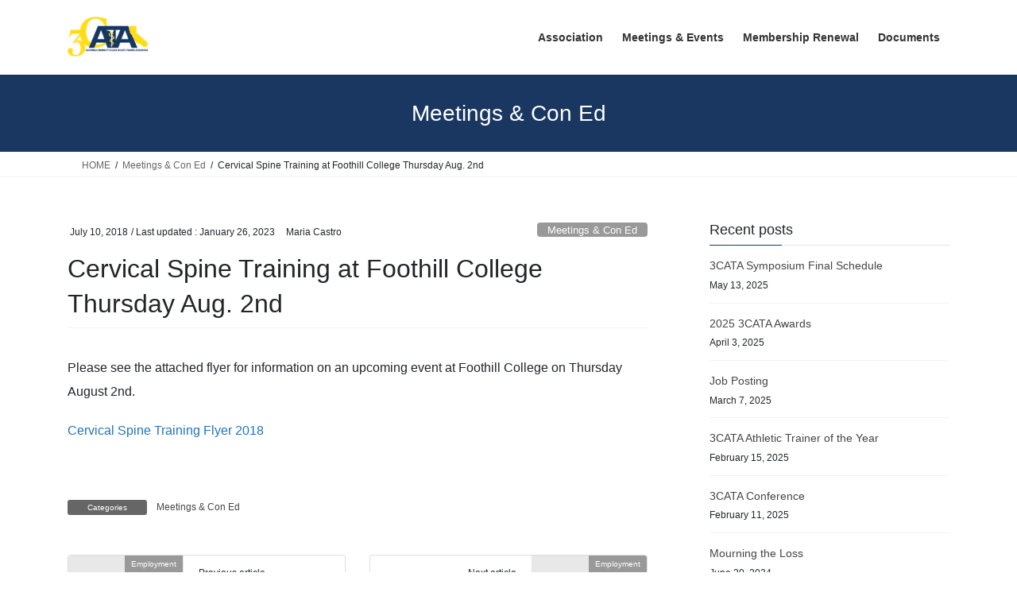

--- FILE ---
content_type: text/html; charset=UTF-8
request_url: https://cccata.org/2018/07/10/cervical-spine-training-at-foothill-college-thursday-aug-2nd/
body_size: 10953
content:
<!DOCTYPE html>
<html lang="en-US">
<head>
<meta charset="utf-8">
<meta http-equiv="X-UA-Compatible" content="IE=edge">
<meta name="viewport" content="width=device-width, initial-scale=1">

<title>Cervical Spine Training at Foothill College Thursday Aug. 2nd | </title>
<meta name='robots' content='max-image-preview:large' />
	<style>img:is([sizes="auto" i], [sizes^="auto," i]) { contain-intrinsic-size: 3000px 1500px }</style>
	<link rel="alternate" type="application/rss+xml" title=" &raquo; Feed" href="https://cccata.org/feed/" />
<link rel="alternate" type="application/rss+xml" title=" &raquo; Comments Feed" href="https://cccata.org/comments/feed/" />
<meta name="description" content="Please see the attached flyer for information on an upcoming event at Foothill College on Thursday August 2nd.Cervical Spine Training Flyer 2018&nbsp;" /><script type="text/javascript">
/* <![CDATA[ */
window._wpemojiSettings = {"baseUrl":"https:\/\/s.w.org\/images\/core\/emoji\/16.0.1\/72x72\/","ext":".png","svgUrl":"https:\/\/s.w.org\/images\/core\/emoji\/16.0.1\/svg\/","svgExt":".svg","source":{"concatemoji":"https:\/\/cccata.org\/wp-includes\/js\/wp-emoji-release.min.js?ver=6.8.3"}};
/*! This file is auto-generated */
!function(s,n){var o,i,e;function c(e){try{var t={supportTests:e,timestamp:(new Date).valueOf()};sessionStorage.setItem(o,JSON.stringify(t))}catch(e){}}function p(e,t,n){e.clearRect(0,0,e.canvas.width,e.canvas.height),e.fillText(t,0,0);var t=new Uint32Array(e.getImageData(0,0,e.canvas.width,e.canvas.height).data),a=(e.clearRect(0,0,e.canvas.width,e.canvas.height),e.fillText(n,0,0),new Uint32Array(e.getImageData(0,0,e.canvas.width,e.canvas.height).data));return t.every(function(e,t){return e===a[t]})}function u(e,t){e.clearRect(0,0,e.canvas.width,e.canvas.height),e.fillText(t,0,0);for(var n=e.getImageData(16,16,1,1),a=0;a<n.data.length;a++)if(0!==n.data[a])return!1;return!0}function f(e,t,n,a){switch(t){case"flag":return n(e,"\ud83c\udff3\ufe0f\u200d\u26a7\ufe0f","\ud83c\udff3\ufe0f\u200b\u26a7\ufe0f")?!1:!n(e,"\ud83c\udde8\ud83c\uddf6","\ud83c\udde8\u200b\ud83c\uddf6")&&!n(e,"\ud83c\udff4\udb40\udc67\udb40\udc62\udb40\udc65\udb40\udc6e\udb40\udc67\udb40\udc7f","\ud83c\udff4\u200b\udb40\udc67\u200b\udb40\udc62\u200b\udb40\udc65\u200b\udb40\udc6e\u200b\udb40\udc67\u200b\udb40\udc7f");case"emoji":return!a(e,"\ud83e\udedf")}return!1}function g(e,t,n,a){var r="undefined"!=typeof WorkerGlobalScope&&self instanceof WorkerGlobalScope?new OffscreenCanvas(300,150):s.createElement("canvas"),o=r.getContext("2d",{willReadFrequently:!0}),i=(o.textBaseline="top",o.font="600 32px Arial",{});return e.forEach(function(e){i[e]=t(o,e,n,a)}),i}function t(e){var t=s.createElement("script");t.src=e,t.defer=!0,s.head.appendChild(t)}"undefined"!=typeof Promise&&(o="wpEmojiSettingsSupports",i=["flag","emoji"],n.supports={everything:!0,everythingExceptFlag:!0},e=new Promise(function(e){s.addEventListener("DOMContentLoaded",e,{once:!0})}),new Promise(function(t){var n=function(){try{var e=JSON.parse(sessionStorage.getItem(o));if("object"==typeof e&&"number"==typeof e.timestamp&&(new Date).valueOf()<e.timestamp+604800&&"object"==typeof e.supportTests)return e.supportTests}catch(e){}return null}();if(!n){if("undefined"!=typeof Worker&&"undefined"!=typeof OffscreenCanvas&&"undefined"!=typeof URL&&URL.createObjectURL&&"undefined"!=typeof Blob)try{var e="postMessage("+g.toString()+"("+[JSON.stringify(i),f.toString(),p.toString(),u.toString()].join(",")+"));",a=new Blob([e],{type:"text/javascript"}),r=new Worker(URL.createObjectURL(a),{name:"wpTestEmojiSupports"});return void(r.onmessage=function(e){c(n=e.data),r.terminate(),t(n)})}catch(e){}c(n=g(i,f,p,u))}t(n)}).then(function(e){for(var t in e)n.supports[t]=e[t],n.supports.everything=n.supports.everything&&n.supports[t],"flag"!==t&&(n.supports.everythingExceptFlag=n.supports.everythingExceptFlag&&n.supports[t]);n.supports.everythingExceptFlag=n.supports.everythingExceptFlag&&!n.supports.flag,n.DOMReady=!1,n.readyCallback=function(){n.DOMReady=!0}}).then(function(){return e}).then(function(){var e;n.supports.everything||(n.readyCallback(),(e=n.source||{}).concatemoji?t(e.concatemoji):e.wpemoji&&e.twemoji&&(t(e.twemoji),t(e.wpemoji)))}))}((window,document),window._wpemojiSettings);
/* ]]> */
</script>
<link rel='stylesheet' id='vkExUnit_common_style-css' href='https://cccata.org/wp-content/plugins/vk-all-in-one-expansion-unit/assets/css/vkExUnit_style.css?ver=9.113.0.1' type='text/css' media='all' />
<style id='vkExUnit_common_style-inline-css' type='text/css'>
:root {--ver_page_top_button_url:url(https://cccata.org/wp-content/plugins/vk-all-in-one-expansion-unit/assets/images/to-top-btn-icon.svg);}@font-face {font-weight: normal;font-style: normal;font-family: "vk_sns";src: url("https://cccata.org/wp-content/plugins/vk-all-in-one-expansion-unit/inc/sns/icons/fonts/vk_sns.eot?-bq20cj");src: url("https://cccata.org/wp-content/plugins/vk-all-in-one-expansion-unit/inc/sns/icons/fonts/vk_sns.eot?#iefix-bq20cj") format("embedded-opentype"),url("https://cccata.org/wp-content/plugins/vk-all-in-one-expansion-unit/inc/sns/icons/fonts/vk_sns.woff?-bq20cj") format("woff"),url("https://cccata.org/wp-content/plugins/vk-all-in-one-expansion-unit/inc/sns/icons/fonts/vk_sns.ttf?-bq20cj") format("truetype"),url("https://cccata.org/wp-content/plugins/vk-all-in-one-expansion-unit/inc/sns/icons/fonts/vk_sns.svg?-bq20cj#vk_sns") format("svg");}
.veu_promotion-alert__content--text {border: 1px solid rgba(0,0,0,0.125);padding: 0.5em 1em;border-radius: var(--vk-size-radius);margin-bottom: var(--vk-margin-block-bottom);font-size: 0.875rem;}/* Alert Content部分に段落タグを入れた場合に最後の段落の余白を0にする */.veu_promotion-alert__content--text p:last-of-type{margin-bottom:0;margin-top: 0;}
</style>
<style id='wp-emoji-styles-inline-css' type='text/css'>

	img.wp-smiley, img.emoji {
		display: inline !important;
		border: none !important;
		box-shadow: none !important;
		height: 1em !important;
		width: 1em !important;
		margin: 0 0.07em !important;
		vertical-align: -0.1em !important;
		background: none !important;
		padding: 0 !important;
	}
</style>
<link rel='stylesheet' id='wp-block-library-css' href='https://cccata.org/wp-includes/css/dist/block-library/style.min.css?ver=6.8.3' type='text/css' media='all' />
<style id='wp-block-library-inline-css' type='text/css'>
/* VK Color Palettes */
</style>
<style id='global-styles-inline-css' type='text/css'>
:root{--wp--preset--aspect-ratio--square: 1;--wp--preset--aspect-ratio--4-3: 4/3;--wp--preset--aspect-ratio--3-4: 3/4;--wp--preset--aspect-ratio--3-2: 3/2;--wp--preset--aspect-ratio--2-3: 2/3;--wp--preset--aspect-ratio--16-9: 16/9;--wp--preset--aspect-ratio--9-16: 9/16;--wp--preset--color--black: #000000;--wp--preset--color--cyan-bluish-gray: #abb8c3;--wp--preset--color--white: #ffffff;--wp--preset--color--pale-pink: #f78da7;--wp--preset--color--vivid-red: #cf2e2e;--wp--preset--color--luminous-vivid-orange: #ff6900;--wp--preset--color--luminous-vivid-amber: #fcb900;--wp--preset--color--light-green-cyan: #7bdcb5;--wp--preset--color--vivid-green-cyan: #00d084;--wp--preset--color--pale-cyan-blue: #8ed1fc;--wp--preset--color--vivid-cyan-blue: #0693e3;--wp--preset--color--vivid-purple: #9b51e0;--wp--preset--gradient--vivid-cyan-blue-to-vivid-purple: linear-gradient(135deg,rgba(6,147,227,1) 0%,rgb(155,81,224) 100%);--wp--preset--gradient--light-green-cyan-to-vivid-green-cyan: linear-gradient(135deg,rgb(122,220,180) 0%,rgb(0,208,130) 100%);--wp--preset--gradient--luminous-vivid-amber-to-luminous-vivid-orange: linear-gradient(135deg,rgba(252,185,0,1) 0%,rgba(255,105,0,1) 100%);--wp--preset--gradient--luminous-vivid-orange-to-vivid-red: linear-gradient(135deg,rgba(255,105,0,1) 0%,rgb(207,46,46) 100%);--wp--preset--gradient--very-light-gray-to-cyan-bluish-gray: linear-gradient(135deg,rgb(238,238,238) 0%,rgb(169,184,195) 100%);--wp--preset--gradient--cool-to-warm-spectrum: linear-gradient(135deg,rgb(74,234,220) 0%,rgb(151,120,209) 20%,rgb(207,42,186) 40%,rgb(238,44,130) 60%,rgb(251,105,98) 80%,rgb(254,248,76) 100%);--wp--preset--gradient--blush-light-purple: linear-gradient(135deg,rgb(255,206,236) 0%,rgb(152,150,240) 100%);--wp--preset--gradient--blush-bordeaux: linear-gradient(135deg,rgb(254,205,165) 0%,rgb(254,45,45) 50%,rgb(107,0,62) 100%);--wp--preset--gradient--luminous-dusk: linear-gradient(135deg,rgb(255,203,112) 0%,rgb(199,81,192) 50%,rgb(65,88,208) 100%);--wp--preset--gradient--pale-ocean: linear-gradient(135deg,rgb(255,245,203) 0%,rgb(182,227,212) 50%,rgb(51,167,181) 100%);--wp--preset--gradient--electric-grass: linear-gradient(135deg,rgb(202,248,128) 0%,rgb(113,206,126) 100%);--wp--preset--gradient--midnight: linear-gradient(135deg,rgb(2,3,129) 0%,rgb(40,116,252) 100%);--wp--preset--font-size--small: 0.875rem;--wp--preset--font-size--medium: 20px;--wp--preset--font-size--large: 1.5rem;--wp--preset--font-size--x-large: 42px;--wp--preset--font-size--regular: 1rem;--wp--preset--font-size--huge: 2.25rem;--wp--preset--spacing--20: 0.44rem;--wp--preset--spacing--30: var(--vk-margin-xs, 0.75rem);--wp--preset--spacing--40: var(--vk-margin-sm, 1.5rem);--wp--preset--spacing--50: var(--vk-margin-md, 2.4rem);--wp--preset--spacing--60: var(--vk-margin-lg, 4rem);--wp--preset--spacing--70: var(--vk-margin-xl, 6rem);--wp--preset--spacing--80: 5.06rem;--wp--preset--shadow--natural: 6px 6px 9px rgba(0, 0, 0, 0.2);--wp--preset--shadow--deep: 12px 12px 50px rgba(0, 0, 0, 0.4);--wp--preset--shadow--sharp: 6px 6px 0px rgba(0, 0, 0, 0.2);--wp--preset--shadow--outlined: 6px 6px 0px -3px rgba(255, 255, 255, 1), 6px 6px rgba(0, 0, 0, 1);--wp--preset--shadow--crisp: 6px 6px 0px rgba(0, 0, 0, 1);}:root { --wp--style--global--content-size: calc( var(--vk-width-container) - var(--vk-width-container-padding) * 2 );--wp--style--global--wide-size: calc( var(--vk-width-container) - var(--vk-width-container-padding) * 2 + ( 100vw - ( var(--vk-width-container) - var(--vk-width-container-padding) * 2 ) ) / 2 ); }:where(body) { margin: 0; }.wp-site-blocks > .alignleft { float: left; margin-right: 2em; }.wp-site-blocks > .alignright { float: right; margin-left: 2em; }.wp-site-blocks > .aligncenter { justify-content: center; margin-left: auto; margin-right: auto; }:where(.wp-site-blocks) > * { margin-block-start: 24px; margin-block-end: 0; }:where(.wp-site-blocks) > :first-child { margin-block-start: 0; }:where(.wp-site-blocks) > :last-child { margin-block-end: 0; }:root { --wp--style--block-gap: 24px; }:root :where(.is-layout-flow) > :first-child{margin-block-start: 0;}:root :where(.is-layout-flow) > :last-child{margin-block-end: 0;}:root :where(.is-layout-flow) > *{margin-block-start: 24px;margin-block-end: 0;}:root :where(.is-layout-constrained) > :first-child{margin-block-start: 0;}:root :where(.is-layout-constrained) > :last-child{margin-block-end: 0;}:root :where(.is-layout-constrained) > *{margin-block-start: 24px;margin-block-end: 0;}:root :where(.is-layout-flex){gap: 24px;}:root :where(.is-layout-grid){gap: 24px;}.is-layout-flow > .alignleft{float: left;margin-inline-start: 0;margin-inline-end: 2em;}.is-layout-flow > .alignright{float: right;margin-inline-start: 2em;margin-inline-end: 0;}.is-layout-flow > .aligncenter{margin-left: auto !important;margin-right: auto !important;}.is-layout-constrained > .alignleft{float: left;margin-inline-start: 0;margin-inline-end: 2em;}.is-layout-constrained > .alignright{float: right;margin-inline-start: 2em;margin-inline-end: 0;}.is-layout-constrained > .aligncenter{margin-left: auto !important;margin-right: auto !important;}.is-layout-constrained > :where(:not(.alignleft):not(.alignright):not(.alignfull)){max-width: var(--wp--style--global--content-size);margin-left: auto !important;margin-right: auto !important;}.is-layout-constrained > .alignwide{max-width: var(--wp--style--global--wide-size);}body .is-layout-flex{display: flex;}.is-layout-flex{flex-wrap: wrap;align-items: center;}.is-layout-flex > :is(*, div){margin: 0;}body .is-layout-grid{display: grid;}.is-layout-grid > :is(*, div){margin: 0;}body{padding-top: 0px;padding-right: 0px;padding-bottom: 0px;padding-left: 0px;}a:where(:not(.wp-element-button)){text-decoration: underline;}:root :where(.wp-element-button, .wp-block-button__link){background-color: #32373c;border-width: 0;color: #fff;font-family: inherit;font-size: inherit;line-height: inherit;padding: calc(0.667em + 2px) calc(1.333em + 2px);text-decoration: none;}.has-black-color{color: var(--wp--preset--color--black) !important;}.has-cyan-bluish-gray-color{color: var(--wp--preset--color--cyan-bluish-gray) !important;}.has-white-color{color: var(--wp--preset--color--white) !important;}.has-pale-pink-color{color: var(--wp--preset--color--pale-pink) !important;}.has-vivid-red-color{color: var(--wp--preset--color--vivid-red) !important;}.has-luminous-vivid-orange-color{color: var(--wp--preset--color--luminous-vivid-orange) !important;}.has-luminous-vivid-amber-color{color: var(--wp--preset--color--luminous-vivid-amber) !important;}.has-light-green-cyan-color{color: var(--wp--preset--color--light-green-cyan) !important;}.has-vivid-green-cyan-color{color: var(--wp--preset--color--vivid-green-cyan) !important;}.has-pale-cyan-blue-color{color: var(--wp--preset--color--pale-cyan-blue) !important;}.has-vivid-cyan-blue-color{color: var(--wp--preset--color--vivid-cyan-blue) !important;}.has-vivid-purple-color{color: var(--wp--preset--color--vivid-purple) !important;}.has-black-background-color{background-color: var(--wp--preset--color--black) !important;}.has-cyan-bluish-gray-background-color{background-color: var(--wp--preset--color--cyan-bluish-gray) !important;}.has-white-background-color{background-color: var(--wp--preset--color--white) !important;}.has-pale-pink-background-color{background-color: var(--wp--preset--color--pale-pink) !important;}.has-vivid-red-background-color{background-color: var(--wp--preset--color--vivid-red) !important;}.has-luminous-vivid-orange-background-color{background-color: var(--wp--preset--color--luminous-vivid-orange) !important;}.has-luminous-vivid-amber-background-color{background-color: var(--wp--preset--color--luminous-vivid-amber) !important;}.has-light-green-cyan-background-color{background-color: var(--wp--preset--color--light-green-cyan) !important;}.has-vivid-green-cyan-background-color{background-color: var(--wp--preset--color--vivid-green-cyan) !important;}.has-pale-cyan-blue-background-color{background-color: var(--wp--preset--color--pale-cyan-blue) !important;}.has-vivid-cyan-blue-background-color{background-color: var(--wp--preset--color--vivid-cyan-blue) !important;}.has-vivid-purple-background-color{background-color: var(--wp--preset--color--vivid-purple) !important;}.has-black-border-color{border-color: var(--wp--preset--color--black) !important;}.has-cyan-bluish-gray-border-color{border-color: var(--wp--preset--color--cyan-bluish-gray) !important;}.has-white-border-color{border-color: var(--wp--preset--color--white) !important;}.has-pale-pink-border-color{border-color: var(--wp--preset--color--pale-pink) !important;}.has-vivid-red-border-color{border-color: var(--wp--preset--color--vivid-red) !important;}.has-luminous-vivid-orange-border-color{border-color: var(--wp--preset--color--luminous-vivid-orange) !important;}.has-luminous-vivid-amber-border-color{border-color: var(--wp--preset--color--luminous-vivid-amber) !important;}.has-light-green-cyan-border-color{border-color: var(--wp--preset--color--light-green-cyan) !important;}.has-vivid-green-cyan-border-color{border-color: var(--wp--preset--color--vivid-green-cyan) !important;}.has-pale-cyan-blue-border-color{border-color: var(--wp--preset--color--pale-cyan-blue) !important;}.has-vivid-cyan-blue-border-color{border-color: var(--wp--preset--color--vivid-cyan-blue) !important;}.has-vivid-purple-border-color{border-color: var(--wp--preset--color--vivid-purple) !important;}.has-vivid-cyan-blue-to-vivid-purple-gradient-background{background: var(--wp--preset--gradient--vivid-cyan-blue-to-vivid-purple) !important;}.has-light-green-cyan-to-vivid-green-cyan-gradient-background{background: var(--wp--preset--gradient--light-green-cyan-to-vivid-green-cyan) !important;}.has-luminous-vivid-amber-to-luminous-vivid-orange-gradient-background{background: var(--wp--preset--gradient--luminous-vivid-amber-to-luminous-vivid-orange) !important;}.has-luminous-vivid-orange-to-vivid-red-gradient-background{background: var(--wp--preset--gradient--luminous-vivid-orange-to-vivid-red) !important;}.has-very-light-gray-to-cyan-bluish-gray-gradient-background{background: var(--wp--preset--gradient--very-light-gray-to-cyan-bluish-gray) !important;}.has-cool-to-warm-spectrum-gradient-background{background: var(--wp--preset--gradient--cool-to-warm-spectrum) !important;}.has-blush-light-purple-gradient-background{background: var(--wp--preset--gradient--blush-light-purple) !important;}.has-blush-bordeaux-gradient-background{background: var(--wp--preset--gradient--blush-bordeaux) !important;}.has-luminous-dusk-gradient-background{background: var(--wp--preset--gradient--luminous-dusk) !important;}.has-pale-ocean-gradient-background{background: var(--wp--preset--gradient--pale-ocean) !important;}.has-electric-grass-gradient-background{background: var(--wp--preset--gradient--electric-grass) !important;}.has-midnight-gradient-background{background: var(--wp--preset--gradient--midnight) !important;}.has-small-font-size{font-size: var(--wp--preset--font-size--small) !important;}.has-medium-font-size{font-size: var(--wp--preset--font-size--medium) !important;}.has-large-font-size{font-size: var(--wp--preset--font-size--large) !important;}.has-x-large-font-size{font-size: var(--wp--preset--font-size--x-large) !important;}.has-regular-font-size{font-size: var(--wp--preset--font-size--regular) !important;}.has-huge-font-size{font-size: var(--wp--preset--font-size--huge) !important;}
:root :where(.wp-block-pullquote){font-size: 1.5em;line-height: 1.6;}
</style>
<link rel='stylesheet' id='wp-components-css' href='https://cccata.org/wp-includes/css/dist/components/style.min.css?ver=6.8.3' type='text/css' media='all' />
<link rel='stylesheet' id='godaddy-styles-css' href='https://cccata.org/wp-content/mu-plugins/vendor/wpex/godaddy-launch/includes/Dependencies/GoDaddy/Styles/build/latest.css?ver=2.0.2' type='text/css' media='all' />
<link rel='stylesheet' id='vk-swiper-style-css' href='https://cccata.org/wp-content/plugins/vk-blocks/vendor/vektor-inc/vk-swiper/src/assets/css/swiper-bundle.min.css?ver=11.0.2' type='text/css' media='all' />
<link rel='stylesheet' id='bootstrap-4-style-css' href='https://cccata.org/wp-content/themes/lightning/_g2/library/bootstrap-4/css/bootstrap.min.css?ver=4.5.0' type='text/css' media='all' />
<link rel='stylesheet' id='lightning-common-style-css' href='https://cccata.org/wp-content/themes/lightning/_g2/assets/css/common.css?ver=15.33.1' type='text/css' media='all' />
<style id='lightning-common-style-inline-css' type='text/css'>
/* vk-mobile-nav */:root {--vk-mobile-nav-menu-btn-bg-src: url("https://cccata.org/wp-content/themes/lightning/_g2/inc/vk-mobile-nav/package/images/vk-menu-btn-black.svg");--vk-mobile-nav-menu-btn-close-bg-src: url("https://cccata.org/wp-content/themes/lightning/_g2/inc/vk-mobile-nav/package/images/vk-menu-close-black.svg");--vk-menu-acc-icon-open-black-bg-src: url("https://cccata.org/wp-content/themes/lightning/_g2/inc/vk-mobile-nav/package/images/vk-menu-acc-icon-open-black.svg");--vk-menu-acc-icon-open-white-bg-src: url("https://cccata.org/wp-content/themes/lightning/_g2/inc/vk-mobile-nav/package/images/vk-menu-acc-icon-open-white.svg");--vk-menu-acc-icon-close-black-bg-src: url("https://cccata.org/wp-content/themes/lightning/_g2/inc/vk-mobile-nav/package/images/vk-menu-close-black.svg");--vk-menu-acc-icon-close-white-bg-src: url("https://cccata.org/wp-content/themes/lightning/_g2/inc/vk-mobile-nav/package/images/vk-menu-close-white.svg");}
</style>
<link rel='stylesheet' id='lightning-design-style-css' href='https://cccata.org/wp-content/themes/lightning/_g2/design-skin/origin2/css/style.css?ver=15.33.1' type='text/css' media='all' />
<style id='lightning-design-style-inline-css' type='text/css'>
:root {--color-key:#193761;--wp--preset--color--vk-color-primary:#193761;--color-key-dark:#193761;}
/* ltg common custom */:root {--vk-menu-acc-btn-border-color:#333;--vk-color-primary:#193761;--vk-color-primary-dark:#193761;--vk-color-primary-vivid:#1c3d6b;--color-key:#193761;--wp--preset--color--vk-color-primary:#193761;--color-key-dark:#193761;}.veu_color_txt_key { color:#193761 ; }.veu_color_bg_key { background-color:#193761 ; }.veu_color_border_key { border-color:#193761 ; }.btn-default { border-color:#193761;color:#193761;}.btn-default:focus,.btn-default:hover { border-color:#193761;background-color: #193761; }.wp-block-search__button,.btn-primary { background-color:#193761;border-color:#193761; }.wp-block-search__button:focus,.wp-block-search__button:hover,.btn-primary:not(:disabled):not(.disabled):active,.btn-primary:focus,.btn-primary:hover { background-color:#193761;border-color:#193761; }.btn-outline-primary { color : #193761 ; border-color:#193761; }.btn-outline-primary:not(:disabled):not(.disabled):active,.btn-outline-primary:focus,.btn-outline-primary:hover { color : #fff; background-color:#193761;border-color:#193761; }a { color:#1e73be; }
.tagcloud a:before { font-family: "Font Awesome 7 Free";content: "\f02b";font-weight: bold; }
.siteContent_after.sectionBox{padding:0;}
.media .media-body .media-heading a:hover { color:#193761; }@media (min-width: 768px){.gMenu > li:before,.gMenu > li.menu-item-has-children::after { border-bottom-color:#193761 }.gMenu li li { background-color:#193761 }.gMenu li li a:hover { background-color:#193761; }} /* @media (min-width: 768px) */.page-header { background-color:#193761; }h2,.mainSection-title { border-top-color:#193761; }h3:after,.subSection-title:after { border-bottom-color:#193761; }ul.page-numbers li span.page-numbers.current,.page-link dl .post-page-numbers.current { background-color:#193761; }.pager li > a { border-color:#193761;color:#193761;}.pager li > a:hover { background-color:#193761;color:#fff;}.siteFooter { border-top-color:#193761; }dt { border-left-color:#193761; }:root {--g_nav_main_acc_icon_open_url:url(https://cccata.org/wp-content/themes/lightning/_g2/inc/vk-mobile-nav/package/images/vk-menu-acc-icon-open-black.svg);--g_nav_main_acc_icon_close_url: url(https://cccata.org/wp-content/themes/lightning/_g2/inc/vk-mobile-nav/package/images/vk-menu-close-black.svg);--g_nav_sub_acc_icon_open_url: url(https://cccata.org/wp-content/themes/lightning/_g2/inc/vk-mobile-nav/package/images/vk-menu-acc-icon-open-white.svg);--g_nav_sub_acc_icon_close_url: url(https://cccata.org/wp-content/themes/lightning/_g2/inc/vk-mobile-nav/package/images/vk-menu-close-white.svg);}
</style>
<link rel='stylesheet' id='veu-cta-css' href='https://cccata.org/wp-content/plugins/vk-all-in-one-expansion-unit/inc/call-to-action/package/assets/css/style.css?ver=9.113.0.1' type='text/css' media='all' />
<link rel='stylesheet' id='vk-blocks-build-css-css' href='https://cccata.org/wp-content/plugins/vk-blocks/build/block-build.css?ver=1.115.2.1' type='text/css' media='all' />
<style id='vk-blocks-build-css-inline-css' type='text/css'>

	:root {
		--vk_image-mask-circle: url(https://cccata.org/wp-content/plugins/vk-blocks/inc/vk-blocks/images/circle.svg);
		--vk_image-mask-wave01: url(https://cccata.org/wp-content/plugins/vk-blocks/inc/vk-blocks/images/wave01.svg);
		--vk_image-mask-wave02: url(https://cccata.org/wp-content/plugins/vk-blocks/inc/vk-blocks/images/wave02.svg);
		--vk_image-mask-wave03: url(https://cccata.org/wp-content/plugins/vk-blocks/inc/vk-blocks/images/wave03.svg);
		--vk_image-mask-wave04: url(https://cccata.org/wp-content/plugins/vk-blocks/inc/vk-blocks/images/wave04.svg);
	}
	

	:root {

		--vk-balloon-border-width:1px;

		--vk-balloon-speech-offset:-12px;
	}
	

	:root {
		--vk_flow-arrow: url(https://cccata.org/wp-content/plugins/vk-blocks/inc/vk-blocks/images/arrow_bottom.svg);
	}
	
</style>
<link rel='stylesheet' id='lightning-theme-style-css' href='https://cccata.org/wp-content/themes/lightning/style.css?ver=15.33.1' type='text/css' media='all' />
<style id='lightning-theme-style-inline-css' type='text/css'>

			.prBlock_icon_outer { border:1px solid #193761; }
			.prBlock_icon { color:#193761; }
		
</style>
<link rel='stylesheet' id='vk-font-awesome-css' href='https://cccata.org/wp-content/themes/lightning/vendor/vektor-inc/font-awesome-versions/src/font-awesome/css/all.min.css?ver=7.1.0' type='text/css' media='all' />
<script type="text/javascript" src="https://cccata.org/wp-includes/js/jquery/jquery.min.js?ver=3.7.1" id="jquery-core-js"></script>
<script type="text/javascript" src="https://cccata.org/wp-includes/js/jquery/jquery-migrate.min.js?ver=3.4.1" id="jquery-migrate-js"></script>
<link rel="https://api.w.org/" href="https://cccata.org/wp-json/" /><link rel="alternate" title="JSON" type="application/json" href="https://cccata.org/wp-json/wp/v2/posts/542" /><link rel="EditURI" type="application/rsd+xml" title="RSD" href="https://cccata.org/xmlrpc.php?rsd" />
<meta name="generator" content="WordPress 6.8.3" />
<link rel="canonical" href="https://cccata.org/2018/07/10/cervical-spine-training-at-foothill-college-thursday-aug-2nd/" />
<link rel='shortlink' href='https://cccata.org/?p=542' />
<link rel="alternate" title="oEmbed (JSON)" type="application/json+oembed" href="https://cccata.org/wp-json/oembed/1.0/embed?url=https%3A%2F%2Fcccata.org%2F2018%2F07%2F10%2Fcervical-spine-training-at-foothill-college-thursday-aug-2nd%2F" />
<link rel="alternate" title="oEmbed (XML)" type="text/xml+oembed" href="https://cccata.org/wp-json/oembed/1.0/embed?url=https%3A%2F%2Fcccata.org%2F2018%2F07%2F10%2Fcervical-spine-training-at-foothill-college-thursday-aug-2nd%2F&#038;format=xml" />
<style id="lightning-color-custom-for-plugins" type="text/css">/* ltg theme common */.color_key_bg,.color_key_bg_hover:hover{background-color: #193761;}.color_key_txt,.color_key_txt_hover:hover{color: #193761;}.color_key_border,.color_key_border_hover:hover{border-color: #193761;}.color_key_dark_bg,.color_key_dark_bg_hover:hover{background-color: #193761;}.color_key_dark_txt,.color_key_dark_txt_hover:hover{color: #193761;}.color_key_dark_border,.color_key_dark_border_hover:hover{border-color: #193761;}</style><style type="text/css" id="custom-background-css">
body.custom-background { background-color: #ffffff; }
</style>
	<link rel="icon" href="https://cccata.org/wp-content/uploads/2023/03/cropped-3CATALogoColor-32x32.png" sizes="32x32" />
<link rel="icon" href="https://cccata.org/wp-content/uploads/2023/03/cropped-3CATALogoColor-192x192.png" sizes="192x192" />
<link rel="apple-touch-icon" href="https://cccata.org/wp-content/uploads/2023/03/cropped-3CATALogoColor-180x180.png" />
<meta name="msapplication-TileImage" content="https://cccata.org/wp-content/uploads/2023/03/cropped-3CATALogoColor-270x270.png" />
<!-- [ VK All in One Expansion Unit Article Structure Data ] --><script type="application/ld+json">{"@context":"https://schema.org/","@type":"Article","headline":"Cervical Spine Training at Foothill College Thursday Aug. 2nd","image":"","datePublished":"2018-07-10T23:03:26+00:00","dateModified":"2023-01-26T21:32:04+00:00","author":{"@type":"","name":"Maria Castro","url":"https://cccata.org/","sameAs":""}}</script><!-- [ / VK All in One Expansion Unit Article Structure Data ] -->
</head>
<body class="wp-singular post-template-default single single-post postid-542 single-format-standard custom-background wp-theme-lightning vk-blocks fa_v7_css post-name-cervical-spine-training-at-foothill-college-thursday-aug-2nd category-meetings post-type-post sidebar-fix sidebar-fix-priority-top bootstrap4 device-pc">
<a class="skip-link screen-reader-text" href="#main">Skip to the content</a>
<a class="skip-link screen-reader-text" href="#vk-mobile-nav">Skip to the Navigation</a>
<header class="siteHeader">
		<div class="container siteHeadContainer">
		<div class="navbar-header">
						<p class="navbar-brand siteHeader_logo">
			<a href="https://cccata.org/">
				<span><img src="https://cccata.org/wp-content/uploads/2023/03/cropped-3CATALogoColor-1.png" alt="" /></span>
			</a>
			</p>
					</div>

					<div id="gMenu_outer" class="gMenu_outer">
				<nav class="menu-header-container"><ul id="menu-header" class="menu gMenu vk-menu-acc"><li id="menu-item-1979" class="menu-item menu-item-type-custom menu-item-object-custom menu-item-home menu-item-has-children"><a href="http://cccata.org"><strong class="gMenu_name">Association</strong></a>
<ul class="sub-menu">
	<li id="menu-item-1977" class="menu-item menu-item-type-custom menu-item-object-custom"><a href="http://cccata.org/sport-representatives/">Managing Board</a></li>
	<li id="menu-item-1978" class="menu-item menu-item-type-custom menu-item-object-custom"><a href="http://cccata.org/sport-representatives/conference-representatives/">Conference Reps</a></li>
	<li id="menu-item-1990" class="menu-item menu-item-type-post_type menu-item-object-page"><a href="https://cccata.org/sport-representatives-2/">Sport Representatives</a></li>
	<li id="menu-item-2354" class="menu-item menu-item-type-custom menu-item-object-custom menu-item-home menu-item-has-children"><a href="http://cccata.org">Committees</a>
	<ul class="sub-menu">
		<li id="menu-item-1980" class="menu-item menu-item-type-custom menu-item-object-custom"><a href="http://cccata.org/committees/">Committee Chairs</a></li>
		<li id="menu-item-2551" class="menu-item menu-item-type-post_type menu-item-object-page"><a href="https://cccata.org/awards/">Awards</a></li>
		<li id="menu-item-2369" class="menu-item menu-item-type-post_type menu-item-object-page"><a href="https://cccata.org/equity-inclusion-and-diversity/">Equity Diversity and Inclusion</a></li>
		<li id="menu-item-2458" class="menu-item menu-item-type-post_type menu-item-object-page"><a href="https://cccata.org/legislation/">Legislation</a></li>
	</ul>
</li>
	<li id="menu-item-2176" class="menu-item menu-item-type-custom menu-item-object-custom"><a href="https://docs.google.com/spreadsheets/d/1AYp9ZH7lfHJgSX27_TXQIOuHCYP_02SSQ_vXdjr1m2I/edit?usp=sharing">Member Directory</a></li>
	<li id="menu-item-1981" class="menu-item menu-item-type-post_type menu-item-object-page"><a href="https://cccata.org/contact/">Contact Us</a></li>
</ul>
</li>
<li id="menu-item-1983" class="menu-item menu-item-type-post_type menu-item-object-page"><a href="https://cccata.org/meetings-events/"><strong class="gMenu_name">Meetings &#038; Events</strong></a></li>
<li id="menu-item-1985" class="menu-item menu-item-type-post_type menu-item-object-page"><a href="https://cccata.org/membership/"><strong class="gMenu_name">Membership Renewal</strong></a></li>
<li id="menu-item-2186" class="menu-item menu-item-type-custom menu-item-object-custom menu-item-home menu-item-has-children"><a href="http://cccata.org"><strong class="gMenu_name">Documents</strong></a>
<ul class="sub-menu">
	<li id="menu-item-2438" class="menu-item menu-item-type-post_type menu-item-object-page"><a href="https://cccata.org/financial-reports-budgets/">Financial Reports/Budgets</a></li>
	<li id="menu-item-1982" class="menu-item menu-item-type-post_type menu-item-object-page"><a href="https://cccata.org/constitution-and-by-laws/">Constitution &amp; Bylaws </a></li>
	<li id="menu-item-2426" class="menu-item menu-item-type-post_type menu-item-object-page"><a href="https://cccata.org/minutes/">Minutes</a></li>
</ul>
</li>
</ul></nav>			</div>
			</div>
	</header>

<div class="section page-header"><div class="container"><div class="row"><div class="col-md-12">
<div class="page-header_pageTitle">
Meetings &amp; Con Ed</div>
</div></div></div></div><!-- [ /.page-header ] -->


<!-- [ .breadSection ] --><div class="section breadSection"><div class="container"><div class="row"><ol class="breadcrumb" itemscope itemtype="https://schema.org/BreadcrumbList"><li id="panHome" itemprop="itemListElement" itemscope itemtype="http://schema.org/ListItem"><a itemprop="item" href="https://cccata.org/"><span itemprop="name"><i class="fa-solid fa-house"></i> HOME</span></a><meta itemprop="position" content="1" /></li><li itemprop="itemListElement" itemscope itemtype="http://schema.org/ListItem"><a itemprop="item" href="https://cccata.org/category/meetings/"><span itemprop="name">Meetings &amp; Con Ed</span></a><meta itemprop="position" content="2" /></li><li><span>Cervical Spine Training at Foothill College Thursday Aug. 2nd</span><meta itemprop="position" content="3" /></li></ol></div></div></div><!-- [ /.breadSection ] -->

<div class="section siteContent">
<div class="container">
<div class="row">

	<div class="col mainSection mainSection-col-two baseSection vk_posts-mainSection" id="main" role="main">
				<article id="post-542" class="entry entry-full post-542 post type-post status-publish format-standard hentry category-meetings">

	
	
		<header class="entry-header">
			<div class="entry-meta">


<span class="published entry-meta_items">July 10, 2018</span>

<span class="entry-meta_items entry-meta_updated">/ Last updated : <span class="updated">January 26, 2023</span></span>


	
	<span class="vcard author entry-meta_items entry-meta_items_author"><span class="fn">Maria Castro</span></span>



<span class="entry-meta_items entry-meta_items_term"><a href="https://cccata.org/category/meetings/" class="btn btn-xs btn-primary entry-meta_items_term_button" style="background-color:#999999;border:none;">Meetings &amp; Con Ed</a></span>
</div>
				<h1 class="entry-title">
											Cervical Spine Training at Foothill College Thursday Aug. 2nd									</h1>
		</header>

	
	
	<div class="entry-body">
				<p>Please see the attached flyer for information on an upcoming event at Foothill College on Thursday August 2nd.</p>
<p><a href="https://cccata.org/wp-content/uploads/2018/07/Cervical-Spine-Training-Flyer-2018.doc">Cervical Spine Training Flyer 2018</a></p>
<p>&nbsp;</p>
			</div>

	
	
	
	
		<div class="entry-footer">

			<div class="entry-meta-dataList"><dl><dt>Categories</dt><dd><a href="https://cccata.org/category/meetings/">Meetings &amp; Con Ed</a></dd></dl></div>
		</div><!-- [ /.entry-footer ] -->
	
	
			
	
		
		
		
		
	
	
</article><!-- [ /#post-542 ] -->


	<div class="vk_posts postNextPrev">

		<div id="post-539" class="vk_post vk_post-postType-post card card-post card-horizontal card-sm vk_post-col-xs-12 vk_post-col-sm-12 vk_post-col-md-6 post-539 post type-post status-publish format-standard hentry category-employment"><div class="card-horizontal-inner-row"><div class="vk_post-col-5 col-5 card-img-outer"><div class="vk_post_imgOuter" style="background-image:url(https://cccata.org/wp-content/themes/lightning/_g2/assets/images/no-image.png)"><a href="https://cccata.org/2018/07/05/college-of-san-mateo-part-time-athletic-trainer-position/"><div class="card-img-overlay"><span class="vk_post_imgOuter_singleTermLabel" style="color:#fff;background-color:#999999">Employment</span></div><img src="https://cccata.org/wp-content/themes/lightning/_g2/assets/images/no-image.png" class="vk_post_imgOuter_img card-img card-img-use-bg" /></a></div><!-- [ /.vk_post_imgOuter ] --></div><!-- /.col --><div class="vk_post-col-7 col-7"><div class="vk_post_body card-body"><p class="postNextPrev_label">Previous article</p><h5 class="vk_post_title card-title"><a href="https://cccata.org/2018/07/05/college-of-san-mateo-part-time-athletic-trainer-position/">College of San Mateo Part Time Athletic Trainer Position</a></h5><div class="vk_post_date card-date published">July 5, 2018</div></div><!-- [ /.card-body ] --></div><!-- /.col --></div><!-- [ /.row ] --></div><!-- [ /.card ] -->
		<div id="post-546" class="vk_post vk_post-postType-post card card-post card-horizontal card-sm vk_post-col-xs-12 vk_post-col-sm-12 vk_post-col-md-6 card-horizontal-reverse postNextPrev_next post-546 post type-post status-publish format-standard hentry category-employment"><div class="card-horizontal-inner-row"><div class="vk_post-col-5 col-5 card-img-outer"><div class="vk_post_imgOuter" style="background-image:url(https://cccata.org/wp-content/themes/lightning/_g2/assets/images/no-image.png)"><a href="https://cccata.org/2018/07/20/part-time-at-position-open-at-college-of-alameda/"><div class="card-img-overlay"><span class="vk_post_imgOuter_singleTermLabel" style="color:#fff;background-color:#999999">Employment</span></div><img src="https://cccata.org/wp-content/themes/lightning/_g2/assets/images/no-image.png" class="vk_post_imgOuter_img card-img card-img-use-bg" /></a></div><!-- [ /.vk_post_imgOuter ] --></div><!-- /.col --><div class="vk_post-col-7 col-7"><div class="vk_post_body card-body"><p class="postNextPrev_label">Next article</p><h5 class="vk_post_title card-title"><a href="https://cccata.org/2018/07/20/part-time-at-position-open-at-college-of-alameda/">Part Time AT Position Open at College of Alameda</a></h5><div class="vk_post_date card-date published">July 20, 2018</div></div><!-- [ /.card-body ] --></div><!-- /.col --></div><!-- [ /.row ] --></div><!-- [ /.card ] -->
		</div>
					</div><!-- [ /.mainSection ] -->

			<div class="col subSection sideSection sideSection-col-two baseSection">
						

<aside class="widget widget_postlist">
<h1 class="subSection-title">Recent posts</h1>

  <div class="media">

	
	<div class="media-body">
	  <h4 class="media-heading"><a href="https://cccata.org/2025/05/13/3cata-symposium/">3CATA Symposium Final Schedule</a></h4>
	  <div class="published entry-meta_items">May 13, 2025</div>
	</div>
  </div>


  <div class="media">

	
	<div class="media-body">
	  <h4 class="media-heading"><a href="https://cccata.org/2025/04/03/2025-3cata-awards/">2025 3CATA Awards</a></h4>
	  <div class="published entry-meta_items">April 3, 2025</div>
	</div>
  </div>


  <div class="media">

	
	<div class="media-body">
	  <h4 class="media-heading"><a href="https://cccata.org/2025/03/07/job-posting/">Job Posting</a></h4>
	  <div class="published entry-meta_items">March 7, 2025</div>
	</div>
  </div>


  <div class="media">

	
	<div class="media-body">
	  <h4 class="media-heading"><a href="https://cccata.org/2025/02/15/3cata-athletic-trainer-of-the-year/">3CATA Athletic Trainer of the Year</a></h4>
	  <div class="published entry-meta_items">February 15, 2025</div>
	</div>
  </div>


  <div class="media">

	
	<div class="media-body">
	  <h4 class="media-heading"><a href="https://cccata.org/2025/02/11/3cata-conference/">3CATA Conference</a></h4>
	  <div class="published entry-meta_items">February 11, 2025</div>
	</div>
  </div>


  <div class="media">

	
	<div class="media-body">
	  <h4 class="media-heading"><a href="https://cccata.org/2024/06/20/mourning-the-loss/">Mourning the Loss</a></h4>
	  <div class="published entry-meta_items">June 20, 2024</div>
	</div>
  </div>


  <div class="media">

	
	<div class="media-body">
	  <h4 class="media-heading"><a href="https://cccata.org/2024/05/08/congratulations-to-this-years-cccata-hall-of-fame-inductees-for-2024/">Congratulations to the 3CATA Hall of Fame Inductees for 2024</a></h4>
	  <div class="published entry-meta_items">May 8, 2024</div>
	</div>
  </div>


  <div class="media">

	
	<div class="media-body">
	  <h4 class="media-heading"><a href="https://cccata.org/2024/03/05/full-time-atc-saddleback-college/">Full Time ATC &#8211; Saddleback College</a></h4>
	  <div class="published entry-meta_items">March 5, 2024</div>
	</div>
  </div>


  <div class="media">

	
	<div class="media-body">
	  <h4 class="media-heading"><a href="https://cccata.org/2024/02/28/3cata-athletic-trainer-of-the-year-2024/">3CATA Athletic Trainer of the Year 2024</a></h4>
	  <div class="published entry-meta_items">February 28, 2024</div>
	</div>
  </div>


  <div class="media">

	
	<div class="media-body">
	  <h4 class="media-heading"><a href="https://cccata.org/2024/02/01/cuyamaca-college-is-hiring-full-time-athletic-trainer/">Cuyamaca College is Hiring Full-Time Athletic Trainer</a></h4>
	  <div class="published entry-meta_items">February 1, 2024</div>
	</div>
  </div>

</aside>

<aside class="widget widget_categories widget_link_list">
<nav class="localNav">
<h1 class="subSection-title">Category</h1>
<ul>
		<li class="cat-item cat-item-2"><a href="https://cccata.org/category/general-information/">Association Information</a>
</li>
	<li class="cat-item cat-item-20"><a href="https://cccata.org/category/awards-scholarships/">Awards &amp; Scholarships</a>
</li>
	<li class="cat-item cat-item-6"><a href="https://cccata.org/category/employment/">Employment</a>
</li>
	<li class="cat-item cat-item-5"><a href="https://cccata.org/category/meetings/">Meetings &amp; Con Ed</a>
</li>
	<li class="cat-item cat-item-7"><a href="https://cccata.org/category/news/">News</a>
</li>
	<li class="cat-item cat-item-1"><a href="https://cccata.org/category/uncategorized/">Uncategorized</a>
</li>
</ul>
</nav>
</aside>

<aside class="widget widget_archive widget_link_list">
<nav class="localNav">
<h1 class="subSection-title">Archive</h1>
<ul>
		<li><a href='https://cccata.org/2025/05/'>May 2025</a></li>
	<li><a href='https://cccata.org/2025/04/'>April 2025</a></li>
	<li><a href='https://cccata.org/2025/03/'>March 2025</a></li>
	<li><a href='https://cccata.org/2025/02/'>February 2025</a></li>
	<li><a href='https://cccata.org/2024/06/'>June 2024</a></li>
	<li><a href='https://cccata.org/2024/05/'>May 2024</a></li>
	<li><a href='https://cccata.org/2024/03/'>March 2024</a></li>
	<li><a href='https://cccata.org/2024/02/'>February 2024</a></li>
	<li><a href='https://cccata.org/2024/01/'>January 2024</a></li>
	<li><a href='https://cccata.org/2023/11/'>November 2023</a></li>
	<li><a href='https://cccata.org/2023/10/'>October 2023</a></li>
	<li><a href='https://cccata.org/2023/09/'>September 2023</a></li>
	<li><a href='https://cccata.org/2023/08/'>August 2023</a></li>
	<li><a href='https://cccata.org/2023/07/'>July 2023</a></li>
	<li><a href='https://cccata.org/2023/06/'>June 2023</a></li>
	<li><a href='https://cccata.org/2023/05/'>May 2023</a></li>
	<li><a href='https://cccata.org/2023/04/'>April 2023</a></li>
	<li><a href='https://cccata.org/2023/03/'>March 2023</a></li>
	<li><a href='https://cccata.org/2023/02/'>February 2023</a></li>
	<li><a href='https://cccata.org/2023/01/'>January 2023</a></li>
	<li><a href='https://cccata.org/2022/12/'>December 2022</a></li>
	<li><a href='https://cccata.org/2022/11/'>November 2022</a></li>
	<li><a href='https://cccata.org/2022/10/'>October 2022</a></li>
	<li><a href='https://cccata.org/2022/09/'>September 2022</a></li>
	<li><a href='https://cccata.org/2022/08/'>August 2022</a></li>
	<li><a href='https://cccata.org/2022/07/'>July 2022</a></li>
	<li><a href='https://cccata.org/2022/06/'>June 2022</a></li>
	<li><a href='https://cccata.org/2022/05/'>May 2022</a></li>
	<li><a href='https://cccata.org/2022/04/'>April 2022</a></li>
	<li><a href='https://cccata.org/2022/03/'>March 2022</a></li>
	<li><a href='https://cccata.org/2021/12/'>December 2021</a></li>
	<li><a href='https://cccata.org/2021/11/'>November 2021</a></li>
	<li><a href='https://cccata.org/2021/10/'>October 2021</a></li>
	<li><a href='https://cccata.org/2021/09/'>September 2021</a></li>
	<li><a href='https://cccata.org/2021/07/'>July 2021</a></li>
	<li><a href='https://cccata.org/2021/06/'>June 2021</a></li>
	<li><a href='https://cccata.org/2021/05/'>May 2021</a></li>
	<li><a href='https://cccata.org/2021/04/'>April 2021</a></li>
	<li><a href='https://cccata.org/2020/12/'>December 2020</a></li>
	<li><a href='https://cccata.org/2020/08/'>August 2020</a></li>
	<li><a href='https://cccata.org/2020/06/'>June 2020</a></li>
	<li><a href='https://cccata.org/2020/05/'>May 2020</a></li>
	<li><a href='https://cccata.org/2020/04/'>April 2020</a></li>
	<li><a href='https://cccata.org/2020/03/'>March 2020</a></li>
	<li><a href='https://cccata.org/2020/02/'>February 2020</a></li>
	<li><a href='https://cccata.org/2020/01/'>January 2020</a></li>
	<li><a href='https://cccata.org/2019/12/'>December 2019</a></li>
	<li><a href='https://cccata.org/2019/09/'>September 2019</a></li>
	<li><a href='https://cccata.org/2019/08/'>August 2019</a></li>
	<li><a href='https://cccata.org/2019/07/'>July 2019</a></li>
	<li><a href='https://cccata.org/2019/06/'>June 2019</a></li>
	<li><a href='https://cccata.org/2019/05/'>May 2019</a></li>
	<li><a href='https://cccata.org/2019/04/'>April 2019</a></li>
	<li><a href='https://cccata.org/2019/03/'>March 2019</a></li>
	<li><a href='https://cccata.org/2019/02/'>February 2019</a></li>
	<li><a href='https://cccata.org/2019/01/'>January 2019</a></li>
	<li><a href='https://cccata.org/2018/09/'>September 2018</a></li>
	<li><a href='https://cccata.org/2018/08/'>August 2018</a></li>
	<li><a href='https://cccata.org/2018/07/'>July 2018</a></li>
	<li><a href='https://cccata.org/2018/06/'>June 2018</a></li>
	<li><a href='https://cccata.org/2018/05/'>May 2018</a></li>
	<li><a href='https://cccata.org/2018/04/'>April 2018</a></li>
	<li><a href='https://cccata.org/2018/03/'>March 2018</a></li>
	<li><a href='https://cccata.org/2018/02/'>February 2018</a></li>
	<li><a href='https://cccata.org/2018/01/'>January 2018</a></li>
	<li><a href='https://cccata.org/2017/12/'>December 2017</a></li>
	<li><a href='https://cccata.org/2017/11/'>November 2017</a></li>
	<li><a href='https://cccata.org/2017/09/'>September 2017</a></li>
	<li><a href='https://cccata.org/2017/08/'>August 2017</a></li>
	<li><a href='https://cccata.org/2017/07/'>July 2017</a></li>
	<li><a href='https://cccata.org/2017/06/'>June 2017</a></li>
	<li><a href='https://cccata.org/2017/05/'>May 2017</a></li>
	<li><a href='https://cccata.org/2017/04/'>April 2017</a></li>
	<li><a href='https://cccata.org/2017/03/'>March 2017</a></li>
	<li><a href='https://cccata.org/2017/02/'>February 2017</a></li>
	<li><a href='https://cccata.org/2017/01/'>January 2017</a></li>
	<li><a href='https://cccata.org/2016/11/'>November 2016</a></li>
	<li><a href='https://cccata.org/2016/09/'>September 2016</a></li>
	<li><a href='https://cccata.org/2016/08/'>August 2016</a></li>
	<li><a href='https://cccata.org/2016/06/'>June 2016</a></li>
	<li><a href='https://cccata.org/2016/05/'>May 2016</a></li>
	<li><a href='https://cccata.org/2016/04/'>April 2016</a></li>
	<li><a href='https://cccata.org/2016/03/'>March 2016</a></li>
	<li><a href='https://cccata.org/2016/02/'>February 2016</a></li>
	<li><a href='https://cccata.org/2016/01/'>January 2016</a></li>
	<li><a href='https://cccata.org/2015/12/'>December 2015</a></li>
	<li><a href='https://cccata.org/2015/11/'>November 2015</a></li>
</ul>
</nav>
</aside>

					</div><!-- [ /.subSection ] -->
	

</div><!-- [ /.row ] -->
</div><!-- [ /.container ] -->
</div><!-- [ /.siteContent ] -->



<footer class="section siteFooter">
					<div class="container sectionBox footerWidget">
			<div class="row">
				<div class="col-md-6"><aside class="widget widget_meta" id="meta-8"><h1 class="widget-title subSection-title">Meta</h1>
		<ul>
						<li><a href="https://cccata.org/wp-login.php">Log in</a></li>
			<li><a href="https://cccata.org/feed/">Entries feed</a></li>
			<li><a href="https://cccata.org/comments/feed/">Comments feed</a></li>

			<li><a href="https://wordpress.org/">WordPress.org</a></li>
		</ul>

		</aside><aside class="widget widget_block" id="block-14"><div class="logged-out wp-block-loginout"><a href="https://cccata.org/wp-login.php?redirect_to=https%3A%2F%2Fcccata.org%2F2018%2F07%2F10%2Fcervical-spine-training-at-foothill-college-thursday-aug-2nd%2F">Log in</a></div></aside></div><div class="col-md-6"><aside class="widget widget_nav_menu" id="nav_menu-9"><div class="menu-links-container"><ul id="menu-links" class="menu"><li id="menu-item-38" class="menu-item menu-item-type-custom menu-item-object-custom menu-item-38"><a href="http://www.nata.org">NATA</a></li>
<li id="menu-item-39" class="menu-item menu-item-type-custom menu-item-object-custom menu-item-39"><a href="http://www.fwatad8.org/">FWATA</a></li>
<li id="menu-item-40" class="menu-item menu-item-type-custom menu-item-object-custom menu-item-40"><a href="http://ca-at.org/">CATA</a></li>
<li id="menu-item-41" class="menu-item menu-item-type-custom menu-item-object-custom menu-item-41"><a href="http://www.cdc.gov/headsup/index.html">CDC HEADS-UP</a></li>
<li id="menu-item-42" class="menu-item menu-item-type-custom menu-item-object-custom menu-item-42"><a href="http://www.ncaa.org/health-and-safety">NCAA Health &#038; Safety</a></li>
<li id="menu-item-43" class="menu-item menu-item-type-custom menu-item-object-custom menu-item-43"><a href="https://www.sportssafety.org/">NCSS</a></li>
</ul></div></aside></div>			</div>
		</div>
	
	
	<div class="container sectionBox copySection text-center">
			<p>Copyright &copy;  All Rights Reserved.</p><p>Powered by <a href="https://wordpress.org/">WordPress</a> with <a href="https://wordpress.org/themes/lightning/" target="_blank" title="Free WordPress Theme Lightning">Lightning Theme</a> &amp; <a href="https://wordpress.org/plugins/vk-all-in-one-expansion-unit/" target="_blank">VK All in One Expansion Unit</a></p>	</div>
</footer>
<div id="vk-mobile-nav-menu-btn" class="vk-mobile-nav-menu-btn">MENU</div><div class="vk-mobile-nav vk-mobile-nav-drop-in" id="vk-mobile-nav"><nav class="vk-mobile-nav-menu-outer" role="navigation"><ul id="menu-header-1" class="vk-menu-acc menu"><li id="menu-item-1979" class="menu-item menu-item-type-custom menu-item-object-custom menu-item-home menu-item-has-children menu-item-1979"><a href="http://cccata.org">Association</a>
<ul class="sub-menu">
	<li id="menu-item-1977" class="menu-item menu-item-type-custom menu-item-object-custom menu-item-1977"><a href="http://cccata.org/sport-representatives/">Managing Board</a></li>
	<li id="menu-item-1978" class="menu-item menu-item-type-custom menu-item-object-custom menu-item-1978"><a href="http://cccata.org/sport-representatives/conference-representatives/">Conference Reps</a></li>
	<li id="menu-item-1990" class="menu-item menu-item-type-post_type menu-item-object-page menu-item-1990"><a href="https://cccata.org/sport-representatives-2/">Sport Representatives</a></li>
	<li id="menu-item-2354" class="menu-item menu-item-type-custom menu-item-object-custom menu-item-home menu-item-has-children menu-item-2354"><a href="http://cccata.org">Committees</a>
	<ul class="sub-menu">
		<li id="menu-item-1980" class="menu-item menu-item-type-custom menu-item-object-custom menu-item-1980"><a href="http://cccata.org/committees/">Committee Chairs</a></li>
		<li id="menu-item-2551" class="menu-item menu-item-type-post_type menu-item-object-page menu-item-2551"><a href="https://cccata.org/awards/">Awards</a></li>
		<li id="menu-item-2369" class="menu-item menu-item-type-post_type menu-item-object-page menu-item-2369"><a href="https://cccata.org/equity-inclusion-and-diversity/">Equity Diversity and Inclusion</a></li>
		<li id="menu-item-2458" class="menu-item menu-item-type-post_type menu-item-object-page menu-item-2458"><a href="https://cccata.org/legislation/">Legislation</a></li>
	</ul>
</li>
	<li id="menu-item-2176" class="menu-item menu-item-type-custom menu-item-object-custom menu-item-2176"><a href="https://docs.google.com/spreadsheets/d/1AYp9ZH7lfHJgSX27_TXQIOuHCYP_02SSQ_vXdjr1m2I/edit?usp=sharing">Member Directory</a></li>
	<li id="menu-item-1981" class="menu-item menu-item-type-post_type menu-item-object-page menu-item-1981"><a href="https://cccata.org/contact/">Contact Us</a></li>
</ul>
</li>
<li id="menu-item-1983" class="menu-item menu-item-type-post_type menu-item-object-page menu-item-1983"><a href="https://cccata.org/meetings-events/">Meetings &#038; Events</a></li>
<li id="menu-item-1985" class="menu-item menu-item-type-post_type menu-item-object-page menu-item-1985"><a href="https://cccata.org/membership/">Membership Renewal</a></li>
<li id="menu-item-2186" class="menu-item menu-item-type-custom menu-item-object-custom menu-item-home menu-item-has-children menu-item-2186"><a href="http://cccata.org">Documents</a>
<ul class="sub-menu">
	<li id="menu-item-2438" class="menu-item menu-item-type-post_type menu-item-object-page menu-item-2438"><a href="https://cccata.org/financial-reports-budgets/">Financial Reports/Budgets</a></li>
	<li id="menu-item-1982" class="menu-item menu-item-type-post_type menu-item-object-page menu-item-1982"><a href="https://cccata.org/constitution-and-by-laws/">Constitution &amp; Bylaws </a></li>
	<li id="menu-item-2426" class="menu-item menu-item-type-post_type menu-item-object-page menu-item-2426"><a href="https://cccata.org/minutes/">Minutes</a></li>
</ul>
</li>
</ul></nav><aside class="widget vk-mobile-nav-widget widget_block widget_text" id="block-5">
<p></p>
</aside></div><script type="speculationrules">
{"prefetch":[{"source":"document","where":{"and":[{"href_matches":"\/*"},{"not":{"href_matches":["\/wp-*.php","\/wp-admin\/*","\/wp-content\/uploads\/*","\/wp-content\/*","\/wp-content\/plugins\/*","\/wp-content\/themes\/lightning\/*","\/wp-content\/themes\/lightning\/_g2\/*","\/*\\?(.+)"]}},{"not":{"selector_matches":"a[rel~=\"nofollow\"]"}},{"not":{"selector_matches":".no-prefetch, .no-prefetch a"}}]},"eagerness":"conservative"}]}
</script>
<a href="#top" id="page_top" class="page_top_btn">PAGE TOP</a><script type="text/javascript" id="vkExUnit_master-js-js-extra">
/* <![CDATA[ */
var vkExOpt = {"ajax_url":"https:\/\/cccata.org\/wp-admin\/admin-ajax.php","homeUrl":"https:\/\/cccata.org\/"};
/* ]]> */
</script>
<script type="text/javascript" src="https://cccata.org/wp-content/plugins/vk-all-in-one-expansion-unit/assets/js/all.min.js?ver=9.113.0.1" id="vkExUnit_master-js-js"></script>
<script type="text/javascript" src="https://cccata.org/wp-content/plugins/vk-blocks/vendor/vektor-inc/vk-swiper/src/assets/js/swiper-bundle.min.js?ver=11.0.2" id="vk-swiper-script-js"></script>
<script type="text/javascript" src="https://cccata.org/wp-content/plugins/vk-blocks/build/vk-slider.min.js?ver=1.115.2.1" id="vk-blocks-slider-js"></script>
<script type="text/javascript" src="https://cccata.org/wp-content/themes/lightning/_g2/library/bootstrap-4/js/bootstrap.min.js?ver=4.5.0" id="bootstrap-4-js-js"></script>
<script type="text/javascript" id="lightning-js-js-extra">
/* <![CDATA[ */
var lightningOpt = {"header_scrool":"1"};
/* ]]> */
</script>
<script type="text/javascript" src="https://cccata.org/wp-content/themes/lightning/_g2/assets/js/lightning.min.js?ver=15.33.1" id="lightning-js-js"></script>
<script type="text/javascript" src="https://cccata.org/wp-content/plugins/vk-all-in-one-expansion-unit/inc/smooth-scroll/js/smooth-scroll.min.js?ver=9.113.0.1" id="smooth-scroll-js-js"></script>
</body>
</html>
